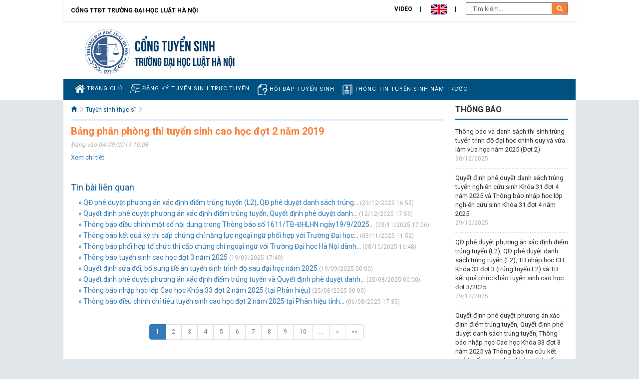

--- FILE ---
content_type: text/html; charset=utf-8
request_url: http://tuyensinh.hlu.edu.vn/SubNews/Details/18321
body_size: 16145
content:
<!DOCTYPE html>
<html lang="en">
<head>
    <meta charset="utf-8">
    <meta http-equiv="X-UA-Compatible" content="IE=edge">
    <meta name="viewport" content="width=device-width, initial-scale=1">
    <title>Bảng ph&#226;n ph&#242;ng thi tuyển sinh cao học đợt 2 năm 2019</title>
    <meta name="description" content="Source code generated using layoutit.com">
    <meta name="author" content="LayoutIt!">
    <link href="/Content/Site/css/bootstrap.min.css" rel="stylesheet">
    <!-- google font-->
    <link href="https://fonts.googleapis.com/css?family=Roboto:300,400,700&subset=vietnamese" rel="stylesheet">
    <!-- Link Swiper's CSS -->
    <link rel="stylesheet" href="/Content/Site/misc/swiper/css/swiper.min.css">
    <link href="/Content/Site/css/style-con.css" rel="stylesheet">
    <link href="/Content/Site/css/stylefix-con.css" rel="stylesheet">
    <script src="/Content/Site/js/jquery.min.js"></script>
    <script src="/Scripts/jsservice.js"></script>
    <script src="/Scripts/common.js"></script>
    
</head>
<body>
    <div id="panel">
        <!-- HEADER start-->
        <div class="container-fluid header">
            <div class="row">
                <div class="col-md-12 col-xs-12 quick-menu">
                        <a class="returnhome" href="https://hlu.edu.vn/">Cổng TTĐT Trường đại học Luật Hà Nội</a>
                        <ul>
                            <li><a href="/subvideo">Video</a></li>
                            <li>
                                <a style="cursor: pointer" onclick="swaplang('en')"><img src="/Content/Site/images/en.png" height="20" /></a>
                            </li>
                            <li>
                                <form action="/SubNews/Search" method="GET">
                                    <input type="text" name="keyword" placeholder=" Tìm kiếm..." class="search-input">
                                    <button type="submit" class="search-button">
                                        <i class="glyphicon glyphicon-search"></i>
                                    </button>
                                </form>
                            </li>
                        </ul>


                </div>
                <div class="header-banner">

<div class="col-md-7 col-xs-12">
    <a class="logo" href="/"><img src="/Content/Site/images/logo.png"></a>
    <div class="logo-text">
        <h3><a href="/">Cổng tuyển sinh</a></h3>
        <h4><a href="/">TRƯỜNG ĐẠI HỌC LUẬT HÀ NỘI</a></h4>
    </div>
</div>
<div class="col-md-5 col-xs-12">
</div>
<div class="clearfix"></div>

                </div>
                <div class="clearfix"></div>
                <div>
                    <nav class="navbar navbar-default" role="navigation">
                        <div class="navbar-header">
                            <button type="button" class="navbar-toggle" data-toggle="collapse" data-target="#main-navigation">
                                <span class="sr-only">Toggle navigation</span><span class="icon-bar"></span><span class="icon-bar"></span><span class="icon-bar"></span>
                            </button> <a class="navbar-brand hidden-lg hidden-md visible-xs" data-toggle="collapse" data-target="#main-navigation" href="#">Danh mục chính</a>
                        </div>
                        <div class="collapse navbar-collapse leftmenu" id="main-navigation">

<ul class="nav navbar-nav">
                    <li>
                        <a href="/" ><img src="/Images/Post/files/Icon/icon4.png" width="20" /> Trang chủ</a>
                    </li>
                    <li>
                        <a href="/SubNews/GetListNewsByCatgoryId/?catid=7902" ><img src="/Images/Post/files/Icon/icon2.png" width="20" /> Đăng k&#253; tuyển sinh trực tuyến</a>
                    </li>
                    <li>
                        <a href="/SubNews/GetListNewsByCatgoryId/?catid=7888" ><img src="/Images/Post/files/Icon/icon5.png" width="20" /> Hỏi đ&#225;p tuyển sinh</a>
                    </li>
                    <li>
                        <a href="/tsnews/GetAllNewsByCat?isSearch=1" ><img src="/Images/Post/files/Icon/icon6.png" width="20" /> Th&#244;ng tin tuyển sinh năm trước</a>
                    </li>

</ul>

                            <ul class="nav navbar-nav navbar-right">
                                <li>
                                    <a href="#" title="I LOVE HLU"><img src="/Content/Site/images/ilovehlu.png" class="ilovehlu"></a>
                                </li>
                                <li>
                                    <a href="javascript.void(0)" onclick="redirectToSubdomain('admin')" title="Dashboard"><i class="glyphicon glyphicon-th"></i></a>
                                </li>
                                <li>
                                    <a href="#" target="_blank" title="Lịch công tác"><i class="glyphicon glyphicon-calendar"></i></a>
                                </li>
                            </ul>
                        </div>
                    </nav>
                </div>
                <div class="orange-line"></div>
            </div>

        </div>
        <div class="clearfix"></div>
        <!-- HEADER end-->
        <!-- BODY start-->
        <div class="container-fluid">
            <div class="row main-body">
                
<div class="col-md-9 col-xs-12 main-content">
    <div class="content-news">
        <!-- START CONTENT-->
        <div class="breadcrumb">
            <ul>
                <li>
                    <a href="/"><i class="glyphicon glyphicon-home"> </i></a>
                    <i class="glyphicon glyphicon-menu-right"></i>
                </li>
                <li><a href='/SubNews/GetListNewsByCatgoryId?catid=7890'>Tuyển sinh thạc sĩ</a> <i class='glyphicon glyphicon-menu-right'></i></li>
            </ul>
        </div>
        <div class="visible-xs visible-sm">
            <button class="btn-toggle-left toggle-button"><strong>☰ Danh mục phụ</strong> (trượt sang phải &rarr; )</button>
        </div>

        <div class="detail-news">
            <h1 class="title">Bảng ph&#226;n ph&#242;ng thi tuyển sinh cao học đợt 2 năm 2019</h1>
            <div class="detail-info">Đăng vào 04/09/2019 10:08</div>
            <div class="detail-content">
                <p><a href="/Images/Post/files/Tuyensinh/SDH/CH/BANG%20PHAN%20PHONG%20THI%20TUYEN%20SINH%20CAO%20HOC%20DOT%202-%202019.pdf">Xem chi tiết</a></p>

            </div>
            <div class="related-news">
                <h2 class="title">Tin bài liên quan</h2>
                <ul>
                            <li><a href="/SubNews/Details/30837" title="QĐ ph&#234; duyệt phương &#225;n x&#225;c định điểm tr&#250;ng tuyển (L2), QĐ ph&#234; duyệt danh s&#225;ch tr&#250;ng tuyển (L2), TB nhập học CH Kh&#243;a 33 đợt 3 (tr&#250;ng tuyển L2) v&#224; TB kết quả ph&#250;c khảo tuyển sinh cao học đợt 3/2025">&#187; QĐ ph&#234; duyệt phương &#225;n x&#225;c định điểm tr&#250;ng tuyển (L2), QĐ ph&#234; duyệt danh s&#225;ch tr&#250;ng...</a> (29/12/2025 16:55)</li>
                            <li><a href="/SubNews/Details/30784" title="Quyết định ph&#234; duyệt phương &#225;n x&#225;c định điểm tr&#250;ng tuyển, Quyết định ph&#234; duyệt danh s&#225;ch tr&#250;ng tuyển, Th&#244;ng b&#225;o nhập học Cao học Kh&#243;a 33 đợt 3 năm 2025 v&#224; Th&#244;ng b&#225;o tra cứu kết quả tuyển sinh, ph&#250;c khảo x&#233;t tuyển">&#187; Quyết định ph&#234; duyệt phương &#225;n x&#225;c định điểm tr&#250;ng tuyển, Quyết định ph&#234; duyệt danh...</a> (12/12/2025 17:59)</li>
                            <li><a href="/SubNews/Details/30611" title="Th&#244;ng b&#225;o điều chỉnh một số nội dung trong Th&#244;ng b&#225;o số 1611/TB-ĐHLHN ng&#224;y19/9/2025 của Trường Đại học Luật H&#224; Nội về tuyển sinh cao học đợt 3 năm 2025">&#187; Th&#244;ng b&#225;o điều chỉnh một số nội dung trong Th&#244;ng b&#225;o số 1611/TB-ĐHLHN ng&#224;y19/9/2025...</a> (03/11/2025 17:06)</li>
                            <li><a href="/SubNews/Details/30606" title="Th&#244;ng b&#225;o kết quả kỳ thi cấp chứng chỉ năng lực ngoại ngữ phối hợp với Trường Đại học H&#224; Nội d&#224;nh cho c&#225;c th&#237; sinh dự tuyển kỳ tuyển sinh cao học đợt 3 năm 2025">&#187; Th&#244;ng b&#225;o kết quả kỳ thi cấp chứng chỉ năng lực ngoại ngữ phối hợp với Trường Đại học...</a> (03/11/2025 11:52)</li>
                            <li><a href="/SubNews/Details/30534" title="Th&#244;ng b&#225;o phối hợp tổ chức thi cấp chứng chỉ ngoại ngữ với Trường Đại học H&#224; Nội d&#224;nh cho c&#225;c th&#237; sinh dự tuyển trong kỳ tuyển sinh cao học đợt 3 năm 2025">&#187; Th&#244;ng b&#225;o phối hợp tổ chức thi cấp chứng chỉ ngoại ngữ với Trường Đại học H&#224; Nội d&#224;nh...</a> (08/10/2025 16:48)</li>
                            <li><a href="/SubNews/Details/30464" title="Th&#244;ng b&#225;o tuyển sinh cao học đợt 3 năm 2025">&#187; Th&#244;ng b&#225;o tuyển sinh cao học đợt 3 năm 2025</a> (19/09/2025 17:49)</li>
                            <li><a href="/SubNews/Details/30468" title="Quyết định sửa đổi, bổ sung Đề &#225;n tuyển sinh tr&#236;nh độ sau đại học năm 2025">&#187; Quyết định sửa đổi, bổ sung Đề &#225;n tuyển sinh tr&#236;nh độ sau đại học năm 2025</a> (19/09/2025 00:00)</li>
                            <li><a href="/SubNews/Details/30426" title="Quyết định ph&#234; duyệt phương &#225;n x&#225;c định điểm tr&#250;ng tuyển v&#224; Quyết định ph&#234; duyệt danh s&#225;ch tr&#250;ng tuyển Cao học Kh&#243;a 33 đợt 2 năm 2025 (tại Ph&#226;n hiệu)">&#187; Quyết định ph&#234; duyệt phương &#225;n x&#225;c định điểm tr&#250;ng tuyển v&#224; Quyết định ph&#234; duyệt danh...</a> (25/08/2025 00:00)</li>
                            <li><a href="/SubNews/Details/30427" title="Th&#244;ng b&#225;o nhập học lớp Cao học Kh&#243;a 33 đợt 2 năm 2025 (tại Ph&#226;n hiệu)">&#187; Th&#244;ng b&#225;o nhập học lớp Cao học Kh&#243;a 33 đợt 2 năm 2025 (tại Ph&#226;n hiệu)</a> (25/08/2025 00:00)</li>
                            <li><a href="/SubNews/Details/30329" title="Th&#244;ng b&#225;o điều chỉnh chỉ ti&#234;u tuyển sinh cao học đợt 2 năm 2025 tại Ph&#226;n hiệu tỉnh Đắk Lắk">&#187; Th&#244;ng b&#225;o điều chỉnh chỉ ti&#234;u tuyển sinh cao học đợt 2 năm 2025 tại Ph&#226;n hiệu tỉnh...</a> (06/08/2025 17:35)</li>
                </ul>
            </div>
            <div class="center-align">
<div class="pagination-container"><ul class="pagination"><li class="active"><a>1</a></li><li><a href="/SubNews/Details/18321?page=2">2</a></li><li><a href="/SubNews/Details/18321?page=3">3</a></li><li><a href="/SubNews/Details/18321?page=4">4</a></li><li><a href="/SubNews/Details/18321?page=5">5</a></li><li><a href="/SubNews/Details/18321?page=6">6</a></li><li><a href="/SubNews/Details/18321?page=7">7</a></li><li><a href="/SubNews/Details/18321?page=8">8</a></li><li><a href="/SubNews/Details/18321?page=9">9</a></li><li><a href="/SubNews/Details/18321?page=10">10</a></li><li class="disabled PagedList-ellipses"><a>&#8230;</a></li><li class="PagedList-skipToNext"><a href="/SubNews/Details/18321?page=2" rel="next">»</a></li><li class="PagedList-skipToLast"><a href="/SubNews/Details/18321?page=24">»»</a></li></ul></div>            </div>
        </div>
    </div>
    <div class="clearfix"></div>
    <div class="visible-xs visible-sm">
        <button class="btn-toggle-left toggle-button"><strong>☰ Danh mục phụ</strong> (trượt sang phải &rarr; )</button>
    </div>
</div>
<div class="col-md-3 sidebar">
    <div class="notice-list">

    <h2 class="title">THÔNG BÁO</h2>
    <ul>
            <li>
                <a href="/SubNews/Details/30844">Th&#244;ng b&#225;o v&#224; danh s&#225;ch th&#237; sinh tr&#250;ng tuyển tr&#236;nh độ đại học ch&#237;nh quy v&#224; vừa l&#224;m vừa học năm 2025 (Đợt 2)</a>
                <div class="date"> 30/12/2025</div>
            </li>
            <li>
                <a href="/SubNews/Details/30838">Quyết định ph&#234; duyệt danh s&#225;ch tr&#250;ng tuyển nghi&#234;n cứu sinh Kh&#243;a 31 đợt 4 năm 2025 v&#224; Th&#244;ng b&#225;o nhập học lớp nghi&#234;n cứu sinh Kh&#243;a 31 đợt 4 năm 2025</a>
                <div class="date"> 29/12/2025</div>
            </li>
            <li>
                <a href="/SubNews/Details/30837">QĐ ph&#234; duyệt phương &#225;n x&#225;c định điểm tr&#250;ng tuyển (L2), QĐ ph&#234; duyệt danh s&#225;ch tr&#250;ng tuyển (L2), TB nhập học CH Kh&#243;a 33 đợt 3 (tr&#250;ng tuyển L2) v&#224; TB kết quả ph&#250;c khảo tuyển sinh cao học đợt 3/2025</a>
                <div class="date"> 29/12/2025</div>
            </li>
            <li>
                <a href="/SubNews/Details/30784">Quyết định ph&#234; duyệt phương &#225;n x&#225;c định điểm tr&#250;ng tuyển, Quyết định ph&#234; duyệt danh s&#225;ch tr&#250;ng tuyển, Th&#244;ng b&#225;o nhập học Cao học Kh&#243;a 33 đợt 3 năm 2025 v&#224; Th&#244;ng b&#225;o tra cứu kết quả tuyển sinh, ph&#250;c khảo x&#233;t tuyển</a>
                <div class="date"> 12/12/2025</div>
            </li>
            <li>
                <a href="/SubNews/Details/30731">Quyết định ph&#234; duyệt danh s&#225;ch tr&#250;ng tuyển nghi&#234;n cứu sinh Kh&#243;a 31 đợt 3 năm 2025 v&#224; Th&#244;ng b&#225;o nhập học lớp nghi&#234;n cứu sinh Kh&#243;a 31 đợt 3 năm 2025</a>
                <div class="date"> 27/11/2025</div>
            </li>
    </ul>

    </div>
    <div class="clearfix"></div>
    <div class="ad-list">


   

    </div>
</div>
            </div>
        </div>
        <!-- BODY end-->
        <!-- START FOOTER-->
        <div class="container-fluid">
            <div class="row footer">

<div class="col-md-7">
    <p><span style="font-size:20px"><strong>Cổng Tuyển Sinh</strong></span><br />
87 Nguyễn Ch&iacute; Thanh, P. Giảng V&otilde;, H&agrave; Nội, Việt Nam<br />
Điện thoại: 84.24.38359803, 84.24.38351879 - Fax: 84.24.38343226<br />
Email: phongdaotao@hlu.edu.vn<br />
&copy; 2016 Trường Đại học Luật H&agrave; Nội</p>

    
</div>
<div class="col-md-auto right-align">
    <img src="/Content/Site/images/logo.png" alt="" height="90px"><br />
</div>
            </div>
        </div>
    </div>
    <div id="menu" class="hide navbar-default">
        <div class="clearfix"></div>
        <button class="btn-toggle-left toggle-button btn-block"><strong> <i class="glyphicon glyphicon-remove-sign"></i> Ẩn</strong> (&larr; trượt sang trái )</button>
    </div>
    <!-- Swiper JS -->
    <script src="/Content/Site/misc/swiper/js/swiper.min.js"></script>
    <!-- Initialize Swiper -->
    <script src="/Content/Site/js/bootstrap.min.js"></script>
    <script src="/Content/Site/js/slideout.min.js"></script>
    <script src="/Content/Site/js/scripts.js"></script>
    <script src="/Content/Site/js/home.js"></script>
    <script type="text/javascript" src="//s7.addthis.com/js/300/addthis_widget.js#pubid=ra-580ae1381e82e3f5"></script>
    <script src="/Scripts/jsservice.js"></script>
    <script src="/Scripts/common.js"></script>
</body>
</html>


--- FILE ---
content_type: application/javascript
request_url: http://tuyensinh.hlu.edu.vn/Content/Site/js/scripts.js
body_size: 608
content:
$(function(){
    if ( $(".leftmenu").length){
        $("#menu").prepend($(".leftmenu").html());
        $("#menu").removeClass("hide");
    }

    $(document).on("click",".qarrow",function(){
        // $(".left-block-menu .parent").removeClass("active");
        $(this).parent().toggleClass("active");
    });
});

// Toggle left menu
var slideout = new Slideout({
     'panel': document.getElementById('panel'),
     'menu': document.getElementById('menu'),
     'padding': 256,
     'tolerance': 70
 });
 $(document).on("click",".btn-toggle-left,.toggle-button",function(){
     slideout.toggle();
 });